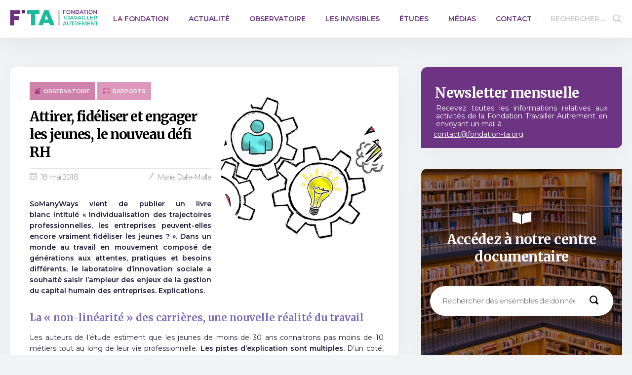

--- FILE ---
content_type: text/html; charset=UTF-8
request_url: https://www.fondation-travailler-autrement.org/2018/05/18/attirer-fideliser-et-engager-les-jeunes-le-nouveau-defi-rh/
body_size: 15902
content:
<!DOCTYPE html>
<html lang="fr-FR" itemscope itemtype="https://schema.org/Article">
	<head>
		<!-- Piano Analytics -->
<script type="text/javascript" crossorigin="anonymous" src="https://tag.aticdn.net/js-sdk/piano-analytics-6.13.0.js"></script>
<script type="text/javascript">
    //Configuration
    pa.setConfigurations({
        site: 620974,
        collectDomain: "https://logs1412.xiti.com"
    });
    //Default Consent Mode
    window.pdl = window.pdl || {};
    window.pdl.requireConsent = true;
    window.pdl.consent = {
        defaultPreset: {
            PA: 'essential'
        }
    };
    //BASIC EVENT - TO REMOVE IF A DATALAYER IS SETTED
    document.addEventListener('DOMContentLoaded', function () {
        let event = {
            'page' : document.title
        };
        pa.sendEvent('page.display', event);
    });
</script><!-- Google Tag Manager -->
<script>(function(w,d,s,l,i){w[l]=w[l]||[];w[l].push({'gtm.start':
new Date().getTime(),event:'gtm.js'});var f=d.getElementsByTagName(s)[0],
j=d.createElement(s),dl=l!='dataLayer'?'&l='+l:'';j.async=true;j.src=
'https://www.googletagmanager.com/gtm.js?id='+i+dl;f.parentNode.insertBefore(j,f);
})(window,document,'script','dataLayer','GTM-MHJ2PXX4');</script>
<!-- End Google Tag Manager --><script type="text/javascript">window.gdprAppliesGlobally=false;(function(){function n(e){if(!window.frames[e]){if(document.body&&document.body.firstChild){var t=document.body;var r=document.createElement("iframe");r.style.display="none";r.name=e;r.title=e;t.insertBefore(r,t.firstChild)}else{setTimeout(function(){n(e)},5)}}}function e(r,a,o,s,c){function e(e,t,r,n){if(typeof r!=="function"){return}if(!window[a]){window[a]=[]}var i=false;if(c){i=c(e,n,r)}if(!i){window[a].push({command:e,version:t,callback:r,parameter:n})}}e.stub=true;e.stubVersion=2;function t(n){if(!window[r]||window[r].stub!==true){return}if(!n.data){return}var i=typeof n.data==="string";var e;try{e=i?JSON.parse(n.data):n.data}catch(t){return}if(e[o]){var a=e[o];window[r](a.command,a.version,function(e,t){var r={};r[s]={returnValue:e,success:t,callId:a.callId};n.source.postMessage(i?JSON.stringify(r):r,"*")},a.parameter)}}if(typeof window[r]!=="function"){window[r]=e;if(window.addEventListener){window.addEventListener("message",t,false)}else{window.attachEvent("onmessage",t)}}}e("__uspapi","__uspapiBuffer","__uspapiCall","__uspapiReturn");n("__uspapiLocator");e("__tcfapi","__tcfapiBuffer","__tcfapiCall","__tcfapiReturn");n("__tcfapiLocator");(function(e){var t=document.createElement("link");t.rel="preconnect";t.as="script";var r=document.createElement("link");r.rel="dns-prefetch";r.as="script";var n=document.createElement("link");n.rel="preload";n.as="script";var i=document.createElement("script");i.id="spcloader";i.type="text/javascript";i["async"]=true;i.charset="utf-8";var a="https://sdk.privacy-center.org/"+e+"/loader.js?target="+document.location.hostname;if(window.didomiConfig&&window.didomiConfig.user){var o=window.didomiConfig.user;var s=o.country;var c=o.region;if(s){a=a+"&country="+s;if(c){a=a+"&region="+c}}}t.href="https://sdk.privacy-center.org/";r.href="https://sdk.privacy-center.org/";n.href=a;i.src=a;var d=document.getElementsByTagName("script")[0];d.parentNode.insertBefore(t,d);d.parentNode.insertBefore(r,d);d.parentNode.insertBefore(n,d);d.parentNode.insertBefore(i,d)})("2ce5afe6-dde5-4b6a-95d3-6362454993e7")})();</script>
<script>window.didomiOnReady = window.didomiOnReady || [];
    window.didomiOnReady.push(function (Didomi) {
        // Check the consent status for the Piano Analytics vendor
        var defaultstatus = Didomi.getUserStatus().vendors.consent.enabled.includes("c:pianohybr-R3VKC2r4");
        if (defaultstatus === true) {
            // If the consent status is true, activate the opt-in visitor mode
            pa.consent.setMode("opt-in");
        } else {
            // Else, if the visitor mode is not "opt-out", then activate the essential mode
            if (pa.consent.getMode() == null || pa.consent.getMode() !== "opt-out") {
                pa.consent.setMode("essential");
            }
        }
    });
</script>		<meta charset="utf-8">
		<meta name="viewport" content="width=device-width, initial-scale=1">
		<link rel="stylesheet" type="text/css" media="all" href="https://www.fondation-travailler-autrement.org/wp-content/themes/FTA/style.css?version=2">
		<link rel="stylesheet" type="text/css" media="all" href="https://www.fondation-travailler-autrement.org/wp-content/themes/FTA/assets/css/fontello.css">
		<script type="text/javascript" src="https://www.fondation-travailler-autrement.org/wp-content/themes/FTA/assets/js/main.js"></script>
		<meta name='robots' content='index, follow, max-image-preview:large, max-snippet:-1, max-video-preview:-1' />
	<style>img:is([sizes="auto" i], [sizes^="auto," i]) { contain-intrinsic-size: 3000px 1500px }</style>
	
	<!-- This site is optimized with the Yoast SEO plugin v26.1.1 - https://yoast.com/wordpress/plugins/seo/ -->
	<title>Attirer, fidéliser et engager les jeunes, le nouveau défi RH - Fondation Travailler autrement</title>
	<link rel="canonical" href="https://www.fondation-travailler-autrement.org/2018/05/18/attirer-fideliser-et-engager-les-jeunes-le-nouveau-defi-rh/" />
	<meta property="og:locale" content="fr_FR" />
	<meta property="og:type" content="article" />
	<meta property="og:title" content="Attirer, fidéliser et engager les jeunes, le nouveau défi RH - Fondation Travailler autrement" />
	<meta property="og:description" content="SoManyWays vient de publier un livre blanc intitulé « Individualisation des trajectoires professionnelles, les entreprises peuvent-elles encore vraiment fidéliser les jeunes ? ». Dans un monde au travail en mouvement composé de générations aux attentes, pratiques et besoins différents, le laboratoire d&rsquo;innovation sociale a souhaité saisir l&rsquo;ampleur des enjeux de la gestion du capital humain des entreprises. Explications. [&hellip;]" />
	<meta property="og:url" content="https://www.fondation-travailler-autrement.org/2018/05/18/attirer-fideliser-et-engager-les-jeunes-le-nouveau-defi-rh/" />
	<meta property="og:site_name" content="Fondation Travailler autrement" />
	<meta property="article:published_time" content="2018-05-18T08:48:55+00:00" />
	<meta property="article:modified_time" content="2021-07-26T14:44:57+00:00" />
	<meta property="og:image" content="https://www.fondation-travailler-autrement.org/wp-content/uploads/2018/05/jeunes_somanyways.jpg" />
	<meta property="og:image:width" content="907" />
	<meta property="og:image:height" content="529" />
	<meta property="og:image:type" content="image/jpeg" />
	<meta name="author" content="Marie Dalle-Molle" />
	<meta name="twitter:card" content="summary_large_image" />
	<meta name="twitter:label1" content="Écrit par" />
	<meta name="twitter:data1" content="Marie Dalle-Molle" />
	<meta name="twitter:label2" content="Durée de lecture estimée" />
	<meta name="twitter:data2" content="3 minutes" />
	<script type="application/ld+json" class="yoast-schema-graph">{"@context":"https://schema.org","@graph":[{"@type":"WebPage","@id":"https://www.fondation-travailler-autrement.org/2018/05/18/attirer-fideliser-et-engager-les-jeunes-le-nouveau-defi-rh/","url":"https://www.fondation-travailler-autrement.org/2018/05/18/attirer-fideliser-et-engager-les-jeunes-le-nouveau-defi-rh/","name":"Attirer, fidéliser et engager les jeunes, le nouveau défi RH - Fondation Travailler autrement","isPartOf":{"@id":"https://www.fondation-travailler-autrement.org/#website"},"primaryImageOfPage":{"@id":"https://www.fondation-travailler-autrement.org/2018/05/18/attirer-fideliser-et-engager-les-jeunes-le-nouveau-defi-rh/#primaryimage"},"image":{"@id":"https://www.fondation-travailler-autrement.org/2018/05/18/attirer-fideliser-et-engager-les-jeunes-le-nouveau-defi-rh/#primaryimage"},"thumbnailUrl":"https://www.fondation-travailler-autrement.org/wp-content/uploads/2018/05/jeunes_somanyways.jpg","datePublished":"2018-05-18T08:48:55+00:00","dateModified":"2021-07-26T14:44:57+00:00","author":{"@id":"https://www.fondation-travailler-autrement.org/#/schema/person/4815b34d9e7f2ae025301e3f9e17545e"},"breadcrumb":{"@id":"https://www.fondation-travailler-autrement.org/2018/05/18/attirer-fideliser-et-engager-les-jeunes-le-nouveau-defi-rh/#breadcrumb"},"inLanguage":"fr-FR","potentialAction":[{"@type":"ReadAction","target":["https://www.fondation-travailler-autrement.org/2018/05/18/attirer-fideliser-et-engager-les-jeunes-le-nouveau-defi-rh/"]}]},{"@type":"ImageObject","inLanguage":"fr-FR","@id":"https://www.fondation-travailler-autrement.org/2018/05/18/attirer-fideliser-et-engager-les-jeunes-le-nouveau-defi-rh/#primaryimage","url":"https://www.fondation-travailler-autrement.org/wp-content/uploads/2018/05/jeunes_somanyways.jpg","contentUrl":"https://www.fondation-travailler-autrement.org/wp-content/uploads/2018/05/jeunes_somanyways.jpg","width":907,"height":529},{"@type":"BreadcrumbList","@id":"https://www.fondation-travailler-autrement.org/2018/05/18/attirer-fideliser-et-engager-les-jeunes-le-nouveau-defi-rh/#breadcrumb","itemListElement":[{"@type":"ListItem","position":1,"name":"Accueil","item":"https://www.fondation-travailler-autrement.org/"},{"@type":"ListItem","position":2,"name":"Attirer, fidéliser et engager les jeunes, le nouveau défi RH"}]},{"@type":"WebSite","@id":"https://www.fondation-travailler-autrement.org/#website","url":"https://www.fondation-travailler-autrement.org/","name":"Fondation Travailler autrement","description":"","potentialAction":[{"@type":"SearchAction","target":{"@type":"EntryPoint","urlTemplate":"https://www.fondation-travailler-autrement.org/?s={search_term_string}"},"query-input":{"@type":"PropertyValueSpecification","valueRequired":true,"valueName":"search_term_string"}}],"inLanguage":"fr-FR"},{"@type":"Person","@id":"https://www.fondation-travailler-autrement.org/#/schema/person/4815b34d9e7f2ae025301e3f9e17545e","name":"Marie Dalle-Molle","image":{"@type":"ImageObject","inLanguage":"fr-FR","@id":"https://www.fondation-travailler-autrement.org/#/schema/person/image/","url":"https://secure.gravatar.com/avatar/c757278dc35e4b09f4a2ef5df3844392cae7488df797ba861e2e972b8380cec2?s=96&d=mm&r=g","contentUrl":"https://secure.gravatar.com/avatar/c757278dc35e4b09f4a2ef5df3844392cae7488df797ba861e2e972b8380cec2?s=96&d=mm&r=g","caption":"Marie Dalle-Molle"},"url":"https://www.fondation-travailler-autrement.org/author/mariedm/"}]}</script>
	<!-- / Yoast SEO plugin. -->


<link rel="alternate" type="application/rss+xml" title="Fondation Travailler autrement &raquo; Flux" href="https://www.fondation-travailler-autrement.org/feed/" />
<link rel="alternate" type="application/rss+xml" title="Fondation Travailler autrement &raquo; Flux des commentaires" href="https://www.fondation-travailler-autrement.org/comments/feed/" />
<link rel="alternate" type="application/rss+xml" title="Fondation Travailler autrement &raquo; Attirer, fidéliser et engager les jeunes, le nouveau défi RH Flux des commentaires" href="https://www.fondation-travailler-autrement.org/2018/05/18/attirer-fideliser-et-engager-les-jeunes-le-nouveau-defi-rh/feed/" />
<script type="text/javascript">
/* <![CDATA[ */
window._wpemojiSettings = {"baseUrl":"https:\/\/s.w.org\/images\/core\/emoji\/16.0.1\/72x72\/","ext":".png","svgUrl":"https:\/\/s.w.org\/images\/core\/emoji\/16.0.1\/svg\/","svgExt":".svg","source":{"concatemoji":"https:\/\/www.fondation-travailler-autrement.org\/wp-includes\/js\/wp-emoji-release.min.js?ver=6.8.3"}};
/*! This file is auto-generated */
!function(s,n){var o,i,e;function c(e){try{var t={supportTests:e,timestamp:(new Date).valueOf()};sessionStorage.setItem(o,JSON.stringify(t))}catch(e){}}function p(e,t,n){e.clearRect(0,0,e.canvas.width,e.canvas.height),e.fillText(t,0,0);var t=new Uint32Array(e.getImageData(0,0,e.canvas.width,e.canvas.height).data),a=(e.clearRect(0,0,e.canvas.width,e.canvas.height),e.fillText(n,0,0),new Uint32Array(e.getImageData(0,0,e.canvas.width,e.canvas.height).data));return t.every(function(e,t){return e===a[t]})}function u(e,t){e.clearRect(0,0,e.canvas.width,e.canvas.height),e.fillText(t,0,0);for(var n=e.getImageData(16,16,1,1),a=0;a<n.data.length;a++)if(0!==n.data[a])return!1;return!0}function f(e,t,n,a){switch(t){case"flag":return n(e,"\ud83c\udff3\ufe0f\u200d\u26a7\ufe0f","\ud83c\udff3\ufe0f\u200b\u26a7\ufe0f")?!1:!n(e,"\ud83c\udde8\ud83c\uddf6","\ud83c\udde8\u200b\ud83c\uddf6")&&!n(e,"\ud83c\udff4\udb40\udc67\udb40\udc62\udb40\udc65\udb40\udc6e\udb40\udc67\udb40\udc7f","\ud83c\udff4\u200b\udb40\udc67\u200b\udb40\udc62\u200b\udb40\udc65\u200b\udb40\udc6e\u200b\udb40\udc67\u200b\udb40\udc7f");case"emoji":return!a(e,"\ud83e\udedf")}return!1}function g(e,t,n,a){var r="undefined"!=typeof WorkerGlobalScope&&self instanceof WorkerGlobalScope?new OffscreenCanvas(300,150):s.createElement("canvas"),o=r.getContext("2d",{willReadFrequently:!0}),i=(o.textBaseline="top",o.font="600 32px Arial",{});return e.forEach(function(e){i[e]=t(o,e,n,a)}),i}function t(e){var t=s.createElement("script");t.src=e,t.defer=!0,s.head.appendChild(t)}"undefined"!=typeof Promise&&(o="wpEmojiSettingsSupports",i=["flag","emoji"],n.supports={everything:!0,everythingExceptFlag:!0},e=new Promise(function(e){s.addEventListener("DOMContentLoaded",e,{once:!0})}),new Promise(function(t){var n=function(){try{var e=JSON.parse(sessionStorage.getItem(o));if("object"==typeof e&&"number"==typeof e.timestamp&&(new Date).valueOf()<e.timestamp+604800&&"object"==typeof e.supportTests)return e.supportTests}catch(e){}return null}();if(!n){if("undefined"!=typeof Worker&&"undefined"!=typeof OffscreenCanvas&&"undefined"!=typeof URL&&URL.createObjectURL&&"undefined"!=typeof Blob)try{var e="postMessage("+g.toString()+"("+[JSON.stringify(i),f.toString(),p.toString(),u.toString()].join(",")+"));",a=new Blob([e],{type:"text/javascript"}),r=new Worker(URL.createObjectURL(a),{name:"wpTestEmojiSupports"});return void(r.onmessage=function(e){c(n=e.data),r.terminate(),t(n)})}catch(e){}c(n=g(i,f,p,u))}t(n)}).then(function(e){for(var t in e)n.supports[t]=e[t],n.supports.everything=n.supports.everything&&n.supports[t],"flag"!==t&&(n.supports.everythingExceptFlag=n.supports.everythingExceptFlag&&n.supports[t]);n.supports.everythingExceptFlag=n.supports.everythingExceptFlag&&!n.supports.flag,n.DOMReady=!1,n.readyCallback=function(){n.DOMReady=!0}}).then(function(){return e}).then(function(){var e;n.supports.everything||(n.readyCallback(),(e=n.source||{}).concatemoji?t(e.concatemoji):e.wpemoji&&e.twemoji&&(t(e.twemoji),t(e.wpemoji)))}))}((window,document),window._wpemojiSettings);
/* ]]> */
</script>
<style id='wp-emoji-styles-inline-css' type='text/css'>

	img.wp-smiley, img.emoji {
		display: inline !important;
		border: none !important;
		box-shadow: none !important;
		height: 1em !important;
		width: 1em !important;
		margin: 0 0.07em !important;
		vertical-align: -0.1em !important;
		background: none !important;
		padding: 0 !important;
	}
</style>
<link rel='stylesheet' id='wp-block-library-css' href='https://www.fondation-travailler-autrement.org/wp-includes/css/dist/block-library/style.min.css?ver=6.8.3' type='text/css' media='all' />
<style id='classic-theme-styles-inline-css' type='text/css'>
/*! This file is auto-generated */
.wp-block-button__link{color:#fff;background-color:#32373c;border-radius:9999px;box-shadow:none;text-decoration:none;padding:calc(.667em + 2px) calc(1.333em + 2px);font-size:1.125em}.wp-block-file__button{background:#32373c;color:#fff;text-decoration:none}
</style>
<style id='global-styles-inline-css' type='text/css'>
:root{--wp--preset--aspect-ratio--square: 1;--wp--preset--aspect-ratio--4-3: 4/3;--wp--preset--aspect-ratio--3-4: 3/4;--wp--preset--aspect-ratio--3-2: 3/2;--wp--preset--aspect-ratio--2-3: 2/3;--wp--preset--aspect-ratio--16-9: 16/9;--wp--preset--aspect-ratio--9-16: 9/16;--wp--preset--color--black: #000000;--wp--preset--color--cyan-bluish-gray: #abb8c3;--wp--preset--color--white: #ffffff;--wp--preset--color--pale-pink: #f78da7;--wp--preset--color--vivid-red: #cf2e2e;--wp--preset--color--luminous-vivid-orange: #ff6900;--wp--preset--color--luminous-vivid-amber: #fcb900;--wp--preset--color--light-green-cyan: #7bdcb5;--wp--preset--color--vivid-green-cyan: #00d084;--wp--preset--color--pale-cyan-blue: #8ed1fc;--wp--preset--color--vivid-cyan-blue: #0693e3;--wp--preset--color--vivid-purple: #9b51e0;--wp--preset--gradient--vivid-cyan-blue-to-vivid-purple: linear-gradient(135deg,rgba(6,147,227,1) 0%,rgb(155,81,224) 100%);--wp--preset--gradient--light-green-cyan-to-vivid-green-cyan: linear-gradient(135deg,rgb(122,220,180) 0%,rgb(0,208,130) 100%);--wp--preset--gradient--luminous-vivid-amber-to-luminous-vivid-orange: linear-gradient(135deg,rgba(252,185,0,1) 0%,rgba(255,105,0,1) 100%);--wp--preset--gradient--luminous-vivid-orange-to-vivid-red: linear-gradient(135deg,rgba(255,105,0,1) 0%,rgb(207,46,46) 100%);--wp--preset--gradient--very-light-gray-to-cyan-bluish-gray: linear-gradient(135deg,rgb(238,238,238) 0%,rgb(169,184,195) 100%);--wp--preset--gradient--cool-to-warm-spectrum: linear-gradient(135deg,rgb(74,234,220) 0%,rgb(151,120,209) 20%,rgb(207,42,186) 40%,rgb(238,44,130) 60%,rgb(251,105,98) 80%,rgb(254,248,76) 100%);--wp--preset--gradient--blush-light-purple: linear-gradient(135deg,rgb(255,206,236) 0%,rgb(152,150,240) 100%);--wp--preset--gradient--blush-bordeaux: linear-gradient(135deg,rgb(254,205,165) 0%,rgb(254,45,45) 50%,rgb(107,0,62) 100%);--wp--preset--gradient--luminous-dusk: linear-gradient(135deg,rgb(255,203,112) 0%,rgb(199,81,192) 50%,rgb(65,88,208) 100%);--wp--preset--gradient--pale-ocean: linear-gradient(135deg,rgb(255,245,203) 0%,rgb(182,227,212) 50%,rgb(51,167,181) 100%);--wp--preset--gradient--electric-grass: linear-gradient(135deg,rgb(202,248,128) 0%,rgb(113,206,126) 100%);--wp--preset--gradient--midnight: linear-gradient(135deg,rgb(2,3,129) 0%,rgb(40,116,252) 100%);--wp--preset--font-size--small: 13px;--wp--preset--font-size--medium: 20px;--wp--preset--font-size--large: 36px;--wp--preset--font-size--x-large: 42px;--wp--preset--spacing--20: 0.44rem;--wp--preset--spacing--30: 0.67rem;--wp--preset--spacing--40: 1rem;--wp--preset--spacing--50: 1.5rem;--wp--preset--spacing--60: 2.25rem;--wp--preset--spacing--70: 3.38rem;--wp--preset--spacing--80: 5.06rem;--wp--preset--shadow--natural: 6px 6px 9px rgba(0, 0, 0, 0.2);--wp--preset--shadow--deep: 12px 12px 50px rgba(0, 0, 0, 0.4);--wp--preset--shadow--sharp: 6px 6px 0px rgba(0, 0, 0, 0.2);--wp--preset--shadow--outlined: 6px 6px 0px -3px rgba(255, 255, 255, 1), 6px 6px rgba(0, 0, 0, 1);--wp--preset--shadow--crisp: 6px 6px 0px rgba(0, 0, 0, 1);}:where(.is-layout-flex){gap: 0.5em;}:where(.is-layout-grid){gap: 0.5em;}body .is-layout-flex{display: flex;}.is-layout-flex{flex-wrap: wrap;align-items: center;}.is-layout-flex > :is(*, div){margin: 0;}body .is-layout-grid{display: grid;}.is-layout-grid > :is(*, div){margin: 0;}:where(.wp-block-columns.is-layout-flex){gap: 2em;}:where(.wp-block-columns.is-layout-grid){gap: 2em;}:where(.wp-block-post-template.is-layout-flex){gap: 1.25em;}:where(.wp-block-post-template.is-layout-grid){gap: 1.25em;}.has-black-color{color: var(--wp--preset--color--black) !important;}.has-cyan-bluish-gray-color{color: var(--wp--preset--color--cyan-bluish-gray) !important;}.has-white-color{color: var(--wp--preset--color--white) !important;}.has-pale-pink-color{color: var(--wp--preset--color--pale-pink) !important;}.has-vivid-red-color{color: var(--wp--preset--color--vivid-red) !important;}.has-luminous-vivid-orange-color{color: var(--wp--preset--color--luminous-vivid-orange) !important;}.has-luminous-vivid-amber-color{color: var(--wp--preset--color--luminous-vivid-amber) !important;}.has-light-green-cyan-color{color: var(--wp--preset--color--light-green-cyan) !important;}.has-vivid-green-cyan-color{color: var(--wp--preset--color--vivid-green-cyan) !important;}.has-pale-cyan-blue-color{color: var(--wp--preset--color--pale-cyan-blue) !important;}.has-vivid-cyan-blue-color{color: var(--wp--preset--color--vivid-cyan-blue) !important;}.has-vivid-purple-color{color: var(--wp--preset--color--vivid-purple) !important;}.has-black-background-color{background-color: var(--wp--preset--color--black) !important;}.has-cyan-bluish-gray-background-color{background-color: var(--wp--preset--color--cyan-bluish-gray) !important;}.has-white-background-color{background-color: var(--wp--preset--color--white) !important;}.has-pale-pink-background-color{background-color: var(--wp--preset--color--pale-pink) !important;}.has-vivid-red-background-color{background-color: var(--wp--preset--color--vivid-red) !important;}.has-luminous-vivid-orange-background-color{background-color: var(--wp--preset--color--luminous-vivid-orange) !important;}.has-luminous-vivid-amber-background-color{background-color: var(--wp--preset--color--luminous-vivid-amber) !important;}.has-light-green-cyan-background-color{background-color: var(--wp--preset--color--light-green-cyan) !important;}.has-vivid-green-cyan-background-color{background-color: var(--wp--preset--color--vivid-green-cyan) !important;}.has-pale-cyan-blue-background-color{background-color: var(--wp--preset--color--pale-cyan-blue) !important;}.has-vivid-cyan-blue-background-color{background-color: var(--wp--preset--color--vivid-cyan-blue) !important;}.has-vivid-purple-background-color{background-color: var(--wp--preset--color--vivid-purple) !important;}.has-black-border-color{border-color: var(--wp--preset--color--black) !important;}.has-cyan-bluish-gray-border-color{border-color: var(--wp--preset--color--cyan-bluish-gray) !important;}.has-white-border-color{border-color: var(--wp--preset--color--white) !important;}.has-pale-pink-border-color{border-color: var(--wp--preset--color--pale-pink) !important;}.has-vivid-red-border-color{border-color: var(--wp--preset--color--vivid-red) !important;}.has-luminous-vivid-orange-border-color{border-color: var(--wp--preset--color--luminous-vivid-orange) !important;}.has-luminous-vivid-amber-border-color{border-color: var(--wp--preset--color--luminous-vivid-amber) !important;}.has-light-green-cyan-border-color{border-color: var(--wp--preset--color--light-green-cyan) !important;}.has-vivid-green-cyan-border-color{border-color: var(--wp--preset--color--vivid-green-cyan) !important;}.has-pale-cyan-blue-border-color{border-color: var(--wp--preset--color--pale-cyan-blue) !important;}.has-vivid-cyan-blue-border-color{border-color: var(--wp--preset--color--vivid-cyan-blue) !important;}.has-vivid-purple-border-color{border-color: var(--wp--preset--color--vivid-purple) !important;}.has-vivid-cyan-blue-to-vivid-purple-gradient-background{background: var(--wp--preset--gradient--vivid-cyan-blue-to-vivid-purple) !important;}.has-light-green-cyan-to-vivid-green-cyan-gradient-background{background: var(--wp--preset--gradient--light-green-cyan-to-vivid-green-cyan) !important;}.has-luminous-vivid-amber-to-luminous-vivid-orange-gradient-background{background: var(--wp--preset--gradient--luminous-vivid-amber-to-luminous-vivid-orange) !important;}.has-luminous-vivid-orange-to-vivid-red-gradient-background{background: var(--wp--preset--gradient--luminous-vivid-orange-to-vivid-red) !important;}.has-very-light-gray-to-cyan-bluish-gray-gradient-background{background: var(--wp--preset--gradient--very-light-gray-to-cyan-bluish-gray) !important;}.has-cool-to-warm-spectrum-gradient-background{background: var(--wp--preset--gradient--cool-to-warm-spectrum) !important;}.has-blush-light-purple-gradient-background{background: var(--wp--preset--gradient--blush-light-purple) !important;}.has-blush-bordeaux-gradient-background{background: var(--wp--preset--gradient--blush-bordeaux) !important;}.has-luminous-dusk-gradient-background{background: var(--wp--preset--gradient--luminous-dusk) !important;}.has-pale-ocean-gradient-background{background: var(--wp--preset--gradient--pale-ocean) !important;}.has-electric-grass-gradient-background{background: var(--wp--preset--gradient--electric-grass) !important;}.has-midnight-gradient-background{background: var(--wp--preset--gradient--midnight) !important;}.has-small-font-size{font-size: var(--wp--preset--font-size--small) !important;}.has-medium-font-size{font-size: var(--wp--preset--font-size--medium) !important;}.has-large-font-size{font-size: var(--wp--preset--font-size--large) !important;}.has-x-large-font-size{font-size: var(--wp--preset--font-size--x-large) !important;}
:where(.wp-block-post-template.is-layout-flex){gap: 1.25em;}:where(.wp-block-post-template.is-layout-grid){gap: 1.25em;}
:where(.wp-block-columns.is-layout-flex){gap: 2em;}:where(.wp-block-columns.is-layout-grid){gap: 2em;}
:root :where(.wp-block-pullquote){font-size: 1.5em;line-height: 1.6;}
</style>
<link rel='stylesheet' id='contact-form-7-css' href='https://www.fondation-travailler-autrement.org/wp-content/plugins/contact-form-7/includes/css/styles.css?ver=6.1.2' type='text/css' media='all' />
<link rel="EditURI" type="application/rsd+xml" title="RSD" href="https://www.fondation-travailler-autrement.org/xmlrpc.php?rsd" />
<link rel='shortlink' href='https://www.fondation-travailler-autrement.org/?p=6238' />
<link rel="alternate" title="oEmbed (JSON)" type="application/json+oembed" href="https://www.fondation-travailler-autrement.org/wp-json/oembed/1.0/embed?url=https%3A%2F%2Fwww.fondation-travailler-autrement.org%2F2018%2F05%2F18%2Fattirer-fideliser-et-engager-les-jeunes-le-nouveau-defi-rh%2F" />
<link rel="alternate" title="oEmbed (XML)" type="text/xml+oembed" href="https://www.fondation-travailler-autrement.org/wp-json/oembed/1.0/embed?url=https%3A%2F%2Fwww.fondation-travailler-autrement.org%2F2018%2F05%2F18%2Fattirer-fideliser-et-engager-les-jeunes-le-nouveau-defi-rh%2F&#038;format=xml" />
<link rel="icon" href="https://www.fondation-travailler-autrement.org/wp-content/uploads/2021/09/cropped-logo_fta-4-32x32.png" sizes="32x32" />
<link rel="icon" href="https://www.fondation-travailler-autrement.org/wp-content/uploads/2021/09/cropped-logo_fta-4-192x192.png" sizes="192x192" />
<link rel="apple-touch-icon" href="https://www.fondation-travailler-autrement.org/wp-content/uploads/2021/09/cropped-logo_fta-4-180x180.png" />
<meta name="msapplication-TileImage" content="https://www.fondation-travailler-autrement.org/wp-content/uploads/2021/09/cropped-logo_fta-4-270x270.png" />
	</head>

	<body class="wp-singular post-template-default single single-post postid-6238 single-format-standard wp-theme-FTA">
	<!-- Google Tag Manager (noscript) -->
<noscript><iframe src="https://www.googletagmanager.com/ns.html?id=GTM-MHJ2PXX4"
height="0" width="0" style="display:none;visibility:hidden"></iframe></noscript>
<!-- End Google Tag Manager (noscript) -->		<header id="header" role="banner">
			<div class="container">
				<div id="branding">
					<div id="site-title" itemprop="publisher" itemscope itemtype="https://schema.org/Organization">
					<a href="https://www.fondation-travailler-autrement.org/" title="Fondation Travailler autrement" rel="home" itemprop="url"><span id="logo-container" itemprop="logo" itemscope itemtype="https://schema.org/ImageObject"><img src="https://www.fondation-travailler-autrement.org/wp-content/themes/FTA/assets/images/Logo.svg" alt="Fondation Travailler autrement" id="logo" itemprop="url" /></span></a>					</div>
				</div>
				
				<nav class="main-menu"><ul id="menu-menu-principal" class="menu"><li id="menu-item-8331" class="menu-item menu-item-type-post_type menu-item-object-page menu-item-has-children menu-item-8331"><a href="https://www.fondation-travailler-autrement.org/la-fondation/" itemprop="url">La Fondation</a>
<ul class="sub-menu">
	<li id="menu-item-8332" class="menu-item menu-item-type-post_type menu-item-object-page menu-item-8332"><a href="https://www.fondation-travailler-autrement.org/presentation/" itemprop="url">Présentation</a></li>
	<li id="menu-item-8333" class="menu-item menu-item-type-post_type menu-item-object-page menu-item-8333"><a href="https://www.fondation-travailler-autrement.org/lequipe-membres-fondateurs/" itemprop="url">Membres fondateurs</a></li>
	<li id="menu-item-8337" class="menu-item menu-item-type-post_type menu-item-object-page menu-item-8337"><a href="https://www.fondation-travailler-autrement.org/conseil-administration/" itemprop="url">Le Conseil d’Administration</a></li>
	<li id="menu-item-8338" class="menu-item menu-item-type-post_type menu-item-object-page menu-item-8338"><a href="https://www.fondation-travailler-autrement.org/comite-scientifique/" itemprop="url">Le Comité Scientifique</a></li>
	<li id="menu-item-8341" class="menu-item menu-item-type-post_type menu-item-object-page menu-item-8341"><a href="https://www.fondation-travailler-autrement.org/la-fondation/propositions-2/" itemprop="url">Propositions</a></li>
	<li id="menu-item-8342" class="menu-item menu-item-type-post_type menu-item-object-page menu-item-8342"><a href="https://www.fondation-travailler-autrement.org/agenda/" itemprop="url">Agenda</a></li>
</ul>
</li>
<li id="menu-item-8345" class="menu-item menu-item-type-taxonomy menu-item-object-category menu-item-has-children menu-item-8345"><a href="https://www.fondation-travailler-autrement.org/category/actualite/" itemprop="url">Actualité</a>
<ul class="sub-menu">
	<li id="menu-item-8346" class="menu-item menu-item-type-taxonomy menu-item-object-category menu-item-8346"><a href="https://www.fondation-travailler-autrement.org/category/actualite/infos/" itemprop="url">Infos</a></li>
	<li id="menu-item-8347" class="menu-item menu-item-type-taxonomy menu-item-object-category menu-item-8347"><a href="https://www.fondation-travailler-autrement.org/category/actualite/livres/" itemprop="url">Livres</a></li>
</ul>
</li>
<li id="menu-item-8348" class="menu-item menu-item-type-taxonomy menu-item-object-category current-post-ancestor current-menu-parent current-post-parent menu-item-has-children menu-item-8348"><a href="https://www.fondation-travailler-autrement.org/category/observatoire/" itemprop="url">Observatoire</a>
<ul class="sub-menu">
	<li id="menu-item-8349" class="menu-item menu-item-type-taxonomy menu-item-object-category current-post-ancestor current-menu-parent current-post-parent menu-item-8349"><a href="https://www.fondation-travailler-autrement.org/category/observatoire/rapports-notes-sondages/" itemprop="url">Rapports, notes, sondages</a></li>
	<li id="menu-item-8350" class="menu-item menu-item-type-taxonomy menu-item-object-category menu-item-8350"><a href="https://www.fondation-travailler-autrement.org/category/observatoire/documents-de-reference/" itemprop="url">Documents de référence</a></li>
</ul>
</li>
<li id="menu-item-10373" class="menu-item menu-item-type-post_type menu-item-object-page menu-item-has-children menu-item-10373"><a href="https://www.fondation-travailler-autrement.org/les-invisibles/" itemprop="url">Les invisibles</a>
<ul class="sub-menu">
	<li id="menu-item-10376" class="menu-item menu-item-type-post_type menu-item-object-page menu-item-10376"><a href="https://www.fondation-travailler-autrement.org/les-invisibles/presentation-du-projet/" itemprop="url">Présentation du projet</a></li>
	<li id="menu-item-10378" class="menu-item menu-item-type-custom menu-item-object-custom menu-item-10378"><a href="https://www.fondation-travailler-autrement.org/2022/03/13/invisibles-plongee-france-back-office-etude/" itemprop="url">L&rsquo;étude</a></li>
	<li id="menu-item-10377" class="menu-item menu-item-type-post_type menu-item-object-page menu-item-10377"><a href="https://www.fondation-travailler-autrement.org/les-invisibles/les-comptoirs-des-invisibles/" itemprop="url">Les Comptoirs des Invisibles</a></li>
	<li id="menu-item-10375" class="menu-item menu-item-type-post_type menu-item-object-page menu-item-10375"><a href="https://www.fondation-travailler-autrement.org/les-invisibles/les-ronds-points-des-invisibles/" itemprop="url">Les Ronds-Points des Invisibles</a></li>
	<li id="menu-item-10374" class="menu-item menu-item-type-post_type menu-item-object-page menu-item-10374"><a href="https://www.fondation-travailler-autrement.org/les-invisibles/nos-partenaires/" itemprop="url">Nos partenaires</a></li>
</ul>
</li>
<li id="menu-item-8367" class="menu-item menu-item-type-taxonomy menu-item-object-category menu-item-8367"><a href="https://www.fondation-travailler-autrement.org/category/etudes/" itemprop="url">Études</a></li>
<li id="menu-item-8373" class="menu-item menu-item-type-post_type menu-item-object-page menu-item-has-children menu-item-8373"><a href="https://www.fondation-travailler-autrement.org/medias/" itemprop="url">Médias</a>
<ul class="sub-menu">
	<li id="menu-item-8375" class="menu-item menu-item-type-post_type menu-item-object-page menu-item-8375"><a href="https://www.fondation-travailler-autrement.org/medias/espace-presse/" itemprop="url">La Fondation dans les médias</a></li>
	<li id="menu-item-8374" class="menu-item menu-item-type-post_type menu-item-object-page menu-item-8374"><a href="https://www.fondation-travailler-autrement.org/medias/communiques/" itemprop="url">Communiqués</a></li>
	<li id="menu-item-8377" class="menu-item menu-item-type-post_type menu-item-object-page menu-item-has-children menu-item-8377"><a href="https://www.fondation-travailler-autrement.org/photos/" itemprop="url">Photos</a>
	<ul class="sub-menu">
		<li id="menu-item-8379" class="menu-item menu-item-type-post_type menu-item-object-page menu-item-8379"><a href="https://www.fondation-travailler-autrement.org/remise-rapport-cpa-premier-ministre/" itemprop="url">Remise du rapport CPA</a></li>
		<li id="menu-item-8383" class="menu-item menu-item-type-post_type menu-item-object-page menu-item-8383"><a href="https://www.fondation-travailler-autrement.org/colloque-2014-fondation-itg-temps-forts/" itemprop="url">Colloque 2014</a></li>
		<li id="menu-item-8386" class="menu-item menu-item-type-post_type menu-item-object-page menu-item-8386"><a href="https://www.fondation-travailler-autrement.org/revivez-le-colloque-de-lancement-de-la-fondation-itg-en-images/" itemprop="url">Colloque 2013</a></li>
	</ul>
</li>
	<li id="menu-item-8389" class="menu-item menu-item-type-post_type menu-item-object-page menu-item-8389"><a href="https://www.fondation-travailler-autrement.org/medias/videos/" itemprop="url">Vidéos</a></li>
	<li id="menu-item-9873" class="menu-item menu-item-type-post_type menu-item-object-page menu-item-9873"><a href="https://www.fondation-travailler-autrement.org/medias/newsletters/" itemprop="url">Newsletters</a></li>
</ul>
</li>
<li id="menu-item-8392" class="menu-item menu-item-type-post_type menu-item-object-page menu-item-has-children menu-item-8392"><a href="https://www.fondation-travailler-autrement.org/contact/" itemprop="url">Contact</a>
<ul class="sub-menu">
	<li id="menu-item-8393" class="menu-item menu-item-type-post_type menu-item-object-page menu-item-8393"><a href="https://www.fondation-travailler-autrement.org/contact/" itemprop="url">Contact</a></li>
	<li id="menu-item-8394" class="menu-item menu-item-type-post_type menu-item-object-page menu-item-8394"><a href="https://www.fondation-travailler-autrement.org/laredaction/" itemprop="url">La rédaction</a></li>
</ul>
</li>
</ul></nav>				
				<button type="button" id="menu-toggle"><svg version="1.1" xmlns="http://www.w3.org/2000/svg" xmlns:xlink="http://www.w3.org/1999/xlink" x="0px" y="0px"
	 viewBox="0 0 79 64" xml:space="preserve">
<path d="M77,4H2C0.9,4,0,3.1,0,2l0,0c0-1.1,0.9-2,2-2h75c1.1,0,2,0.9,2,2l0,0C79,3.1,78.1,4,77,4z"/>
<path d="M77,34H2c-1.1,0-2-0.9-2-2l0,0c0-1.1,0.9-2,2-2h75c1.1,0,2,0.9,2,2l0,0C79,33.1,78.1,34,77,34z"/>
<path d="M77,64H2c-1.1,0-2-0.9-2-2l0,0c0-1.1,0.9-2,2-2h75c1.1,0,2,0.9,2,2l0,0C79,63.1,78.1,64,77,64z"/>
</svg></button>

				<div id="search">
					<form id="search-form" role="search" method="get" class="search-form" action="https://www.fondation-travailler-autrement.org">
						<input type="text" class="search-field" placeholder="Rechercher…" value="" name="s">
						<i class="icon-search search-btn" onclick="$('#search-form').submit()"></i>
					</form>
				</div>
			</div>
		</header>
<main role="main">
	<div class="container">
		<div class="content-col">
			<article id="post-6238" class="entry-card entry-card--full post-6238 post type-post status-publish format-standard has-post-thumbnail hentry category-observatoire category-rapports-notes-sondages tag-663 tag-fidelisation tag-jeunes tag-parcours-professionnels tag-rh tag-talents">
			<div class="header">
		<div class="image">
		<img width="907" height="529" src="https://www.fondation-travailler-autrement.org/wp-content/uploads/2018/05/jeunes_somanyways.jpg" class="attachment-post-thumbnail size-post-thumbnail wp-post-image" alt="" decoding="async" srcset="https://www.fondation-travailler-autrement.org/wp-content/uploads/2018/05/jeunes_somanyways.jpg 907w, https://www.fondation-travailler-autrement.org/wp-content/uploads/2018/05/jeunes_somanyways-300x175.jpg 300w, https://www.fondation-travailler-autrement.org/wp-content/uploads/2018/05/jeunes_somanyways-768x448.jpg 768w" sizes="(max-width: 907px) 100vw, 907px" />	</div>
	<div class="content">
		<header>
							<div class="cat-tab tab-obse"><svg version="1.1" xmlns="http://www.w3.org/2000/svg" xmlns:xlink="http://www.w3.org/1999/xlink" x="0px" y="0px"
	 viewBox="0 0 22 24" style="enable-background:new 0 0 22 24;" xml:space="preserve">
<g>
	<path d="M17.5,17h-16C0.7,17,0,17.8,0,18.5v5C0,23.8,0.2,24,0.5,24h18c0.3,0,0.5-0.2,0.5-0.5v-5C19,17.8,18.3,17,17.5,17z"/>
	<path d="M21.9,3.2l-3-3c-0.2-0.2-0.5-0.2-0.7,0l-3,3c-0.2,0.2-0.2,0.5,0,0.7l3,3c0,0.2,0.2,0.2,0.3,0.2s0.3,0,0.4-0.1l3-3
		C22,3.8,22,3.4,21.9,3.2z"/>
	<g>
		<path d="M17.5,13.1c-0.3,0-0.5-0.2-0.5-0.5c0-0.8-0.1-1.6-0.4-2.4c-0.1-0.3,0.1-0.5,0.3-0.6c0.3-0.1,0.5,0.1,0.6,0.3
			c0.3,0.9,0.5,1.8,0.5,2.7C18,12.9,17.8,13.1,17.5,13.1z"/>
	</g>
	<path d="M18.4,5.7l-2-2c-0.2-0.2-0.5-0.2-0.7,0l-2.5,2.5l0,0c-0.2,0.2-0.2,0.5,0,0.7c0,0.1,0.1,0.2,0.2,0.2
		c0.3,0.2,1.1,1.1,1.8,1.9c0,0,0.1,0.1,0.3,0.1l0,0c0.1,0,0.3-0.1,0.4-0.1l2.5-2.5C18.5,6.2,18.5,5.9,18.4,5.7z"/>
	<path d="M17.5,12.1H15c-0.2-2.6-2.3-4.7-5-5V5.2l2,0.3h0.1c0.2,0,0.4-0.2,0.5-0.4c0.1-0.3-0.1-0.5-0.3-0.6c-1-0.2-1.9-0.4-2.8-0.4
		C4.8,4.1,1,7.9,1,12.6v3C1,15.9,1.2,16,1.5,16h16c0.3,0,0.5-0.2,0.5-0.5v-3C18,12.2,17.8,12.1,17.5,12.1z"/>
</g>
</svg>
 Observatoire</div>
			
							<div class="cat-tab tab-rapp"><svg version="1.1" xmlns="http://www.w3.org/2000/svg" xmlns:xlink="http://www.w3.org/1999/xlink" x="0px" y="0px"
	 viewBox="0 0 78.3 66.7" style="enable-background:new 0 0 78.3 66.7;" xml:space="preserve">
<rect x="45" y="7.8" width="33.3" height="10"/>
<polygon points="31.2,6.5 23.6,0 13.1,12.2 6.6,6.6 0,14.1 14.1,26.4 "/>
<rect x="44.1" y="47.8" width="33.3" height="10"/>
<polygon points="7.9,66.7 14.7,59.9 21.5,66.7 28.5,59.6 21.8,52.8 28.5,46 21.5,39 14.7,45.7 7.9,39 0.8,46 7.6,52.8 0.8,59.6 "/>
</svg> Rapports</div>
			
			
		</header>
					<h1 class="entry-title">Attirer, fidéliser et engager les jeunes, le nouveau défi RH</h1>
		
		
					<div class="entry-meta">
				<div><svg version="1.1" xmlns="http://www.w3.org/2000/svg" xmlns:xlink="http://www.w3.org/1999/xlink" x="0px" y="0px"
	 viewBox="0 0 41.73 38.965" style="enable-background:new 0 0 41.73 38.965;" xml:space="preserve">

<g>
	
	
	<path class="st0" d="M38.415,4.15h-3.46V1.66c-0.071-0.914-0.87-1.597-1.784-1.526c-0.815,0.063-1.463,0.711-1.526,1.526v2.49
		h-21.56V1.66c0-0.914-0.741-1.655-1.655-1.655S6.775,0.746,6.775,1.66v2.49h-3.46c-1.828,0-3.31,1.482-3.31,3.31
		c0,0.003,0,0.007,0,0.01v28.18c0,1.828,1.482,3.31,3.31,3.31h35.1c1.828,0,3.31-1.482,3.31-3.31V7.47
		c0.006-1.828-1.472-3.314-3.3-3.32C38.422,4.15,38.418,4.15,38.415,4.15 M37.305,33.58c0,0.911-0.739,1.65-1.65,1.65
		c-0.003,0-0.007,0-0.01,0H6.085c-0.911,0.006-1.654-0.729-1.66-1.64c0-0.003,0-0.007,0-0.01V14.23c0-0.917,0.743-1.66,1.66-1.66
		h29.56c0.917,0,1.66,0.743,1.66,1.66V33.58z M14.335,18.05v1.86c0,0.917-0.743,1.66-1.66,1.66h-1.86c-0.917,0-1.66-0.743-1.66-1.66
		v-1.86c0-0.917,0.743-1.66,1.66-1.66h1.86C13.592,16.39,14.335,17.133,14.335,18.05 M14.335,28v1.86c0,0.917-0.743,1.66-1.66,1.66
		h-1.86c-0.917,0-1.66-0.743-1.66-1.66v-1.91c0-0.917,0.743-1.66,1.66-1.66h1.86c0.917,0,1.66,0.743,1.66,1.66V28z M23.465,18.05
		v1.86c0,0.917-0.743,1.66-1.66,1.66c-0.003,0-0.007,0-0.01,0h-1.87c-0.911,0-1.65-0.739-1.65-1.65c0-0.003,0-0.007,0-0.01v-1.86
		c-0.006-0.911,0.729-1.654,1.64-1.66c0.003,0,0.007,0,0.01,0h1.87c0.917-0.006,1.664,0.733,1.67,1.65
		C23.465,18.043,23.465,18.047,23.465,18.05 M23.465,28v1.86c0,0.917-0.743,1.66-1.66,1.66c-0.003,0-0.007,0-0.01,0h-1.87
		c-0.911,0-1.65-0.739-1.65-1.65c0-0.003,0-0.007,0-0.01v-1.91c-0.006-0.911,0.729-1.654,1.64-1.66c0.003,0,0.007,0,0.01,0h1.87
		c0.917-0.006,1.664,0.733,1.67,1.65c0,0.003,0,0.007,0,0.01V28z M32.575,18.05v1.86c0.006,0.911-0.729,1.654-1.64,1.66
		c-0.003,0-0.007,0-0.01,0h-1.87c-0.917,0-1.66-0.743-1.66-1.66v-1.86c0-0.917,0.743-1.66,1.66-1.66h1.87
		c0.911,0,1.65,0.739,1.65,1.65C32.575,18.043,32.575,18.047,32.575,18.05 M32.575,28v1.86c0.006,0.911-0.729,1.654-1.64,1.66
		c-0.003,0-0.007,0-0.01,0h-1.87c-0.917,0-1.66-0.743-1.66-1.66v-1.91c0-0.917,0.743-1.66,1.66-1.66h1.87
		c0.911,0,1.65,0.739,1.65,1.65c0,0.003,0,0.007,0,0.01V28z"/>
	<path class="st1" d="M38.415,4.15h-3.46V1.66c-0.071-0.914-0.87-1.597-1.784-1.526c-0.815,0.063-1.463,0.711-1.526,1.526v2.49
		h-21.56V1.66c0-0.914-0.741-1.655-1.655-1.655S6.775,0.746,6.775,1.66v2.49h-3.46c-1.828,0-3.31,1.482-3.31,3.31
		c0,0.003,0,0.007,0,0.01v28.18c0,1.828,1.482,3.31,3.31,3.31h35.1c1.828,0,3.31-1.482,3.31-3.31V7.47
		c0.006-1.828-1.472-3.314-3.3-3.32C38.422,4.15,38.418,4.15,38.415,4.15z M37.305,33.58c0,0.911-0.739,1.65-1.65,1.65
		c-0.003,0-0.007,0-0.01,0H6.085c-0.911,0.006-1.654-0.729-1.66-1.64c0-0.003,0-0.007,0-0.01V14.23c0-0.917,0.743-1.66,1.66-1.66
		h29.56c0.917,0,1.66,0.743,1.66,1.66V33.58z M14.335,18.05v1.86c0,0.917-0.743,1.66-1.66,1.66h-1.86c-0.917,0-1.66-0.743-1.66-1.66
		v-1.86c0-0.917,0.743-1.66,1.66-1.66h1.86C13.592,16.39,14.335,17.133,14.335,18.05z M14.335,28v1.86c0,0.917-0.743,1.66-1.66,1.66
		h-1.86c-0.917,0-1.66-0.743-1.66-1.66v-1.91c0-0.917,0.743-1.66,1.66-1.66h1.86c0.917,0,1.66,0.743,1.66,1.66V28z M23.465,18.05
		v1.86c0,0.917-0.743,1.66-1.66,1.66c-0.003,0-0.007,0-0.01,0h-1.87c-0.911,0-1.65-0.739-1.65-1.65c0-0.003,0-0.007,0-0.01v-1.86
		c-0.006-0.911,0.729-1.654,1.64-1.66c0.003,0,0.007,0,0.01,0h1.87c0.917-0.006,1.664,0.733,1.67,1.65
		C23.465,18.043,23.465,18.047,23.465,18.05z M23.465,28v1.86c0,0.917-0.743,1.66-1.66,1.66c-0.003,0-0.007,0-0.01,0h-1.87
		c-0.911,0-1.65-0.739-1.65-1.65c0-0.003,0-0.007,0-0.01v-1.91c-0.006-0.911,0.729-1.654,1.64-1.66c0.003,0,0.007,0,0.01,0h1.87
		c0.917-0.006,1.664,0.733,1.67,1.65c0,0.003,0,0.007,0,0.01V28z M32.575,18.05v1.86c0.006,0.911-0.729,1.654-1.64,1.66
		c-0.003,0-0.007,0-0.01,0h-1.87c-0.917,0-1.66-0.743-1.66-1.66v-1.86c0-0.917,0.743-1.66,1.66-1.66h1.87
		c0.911,0,1.65,0.739,1.65,1.65C32.575,18.043,32.575,18.047,32.575,18.05z M32.575,28v1.86c0.006,0.911-0.729,1.654-1.64,1.66
		c-0.003,0-0.007,0-0.01,0h-1.87c-0.917,0-1.66-0.743-1.66-1.66v-1.91c0-0.917,0.743-1.66,1.66-1.66h1.87
		c0.911,0,1.65,0.739,1.65,1.65c0,0.003,0,0.007,0,0.01V28z"/>
</g>
</svg>
18 mai 2018</div>
				<div><svg version="1.1" xmlns="http://www.w3.org/2000/svg" xmlns:xlink="http://www.w3.org/1999/xlink" x="0px" y="0px"
	 viewBox="0 0 293.932 421.556" style="enable-background:new 0 0 293.932 421.556;" xml:space="preserve">

<g>
	<defs>
		<rect width="293.932" height="421.556"/>
	</defs>
	
	<path class="st0" d="M19.061,319.521c-0.722,1.163-1.522,3.123-1.965,5.386L0.43,410.621c-2.068,10.573,3.53,14.062,12.355,7.882
		l71.478-49.848c1.89-1.323,3.389-2.902,4.16-4.033L19.061,319.521z"/>
	<path class="st0" d="M113.556,204.312c-6.188,9.516-17.202,13.899-27.197,11.688l-58.351,89.742l68.87,44.781l158.97-244.491
		l-55.096-35.824L113.556,204.312z"/>
	<path class="st0" d="M291.194,52.929c5.108-7.855,2.86-18.461-4.996-23.569L245.255,2.738c-7.855-5.108-18.461-2.86-23.569,4.996
		l-15.479,23.805l-6.665-4.334c-4.19-2.724-9.846-1.525-12.57,2.664L85.436,186.028c-2.724,4.19-1.739,9.707,2.189,12.26
		c3.928,2.553,9.37,1.215,12.095-2.974l92.249-141.875c1.86-2.86,5.086-4.324,8.281-4.1l65.563,42.63L291.194,52.929z"/>
</g>
</svg>
Marie Dalle-Molle			 	</div>
			</div>
			<div class="intro"><p style="text-align: justify;"><strong>SoManyWays vient de publier un livre blanc intitulé « Individualisation des trajectoires professionnelles, les entreprises peuvent-elles encore vraiment fidéliser les jeunes ? ». Dans un monde au travail en mouvement composé de générations aux attentes, pratiques et besoins différents, le laboratoire d&rsquo;innovation sociale a souhaité saisir l&rsquo;ampleur des enjeux de la gestion du capital humain des entreprises. Explications.</strong></p>
</div>
			
					</div>
			</div>
		<div class="text"></p>
<h2 style="text-align: justify;">La « non-linéarité » des carrières, une nouvelle réalité du travail</h2>
<p style="text-align: justify;">Les auteurs de l&rsquo;étude estiment que les jeunes de moins de 30 ans connaitrons pas moins de 10 métiers tout au long de leur vie professionnelle. <strong>Les pistes d&rsquo;explication sont multiples.</strong> D&rsquo;un coté, nous pourrions penser qu&rsquo;il s&rsquo;agit d&rsquo;une adaptation aux nouvelles réalités du monde du travail. Embauche en contrats temporaires liée à une difficulté d&rsquo;engagement des entreprises, révolution numérique, obsolescence des compétences, i<strong>l s&rsquo;agit pour les jeunes de s&rsquo;adapter à la réalité.</strong></p>
<p style="text-align: justify;">Toutefois, les auteurs vont plus loin que ce simple constat. Il peut s&rsquo;agir pour eux d&rsquo;une réponse des jeunes à de nouvelles aspirations. « Si certains le subissent, d&rsquo;autres s&rsquo;en réjouissent ».<strong> 26 % des jeunes interrogés affirment ne plus être intéressés par les CDI.</strong></p>
<p style="text-align: justify;">Ces constats mets en difficulté les entreprises qui doivent faire face à une situation paradoxale : <strong>rétention ou échappement, telle est la question !</strong></p>
<h2 style="text-align: justify;">Les jeunes redéfinissent l&rsquo;aspiration</h2>
<p style="text-align: justify;">La littérature considère de moins en moins les jeunes comme un bloc homogène et sans nuance. Un élément que les entreprises doivent prendre au sérieux car fondre les jeunes derrière un portrait robot unique, ce n&rsquo;est rendre service à personne.</p>
<p style="text-align: justify;">SoManyWays a choisi de définir <strong>5 personae</strong> qui forment une grille de lecture de la perception du travail et des comportements associés : quête de sens, transformation, carrière, stabilité, quête de soi. Ils permettent de comprendre les limites et les forces des collaborateurs. A chaque moment de son parcours, <strong>la lecture de cette grille évoluera en fonction des expériences et des apprentissages de chacun.</strong></p>
<p style="text-align: justify;">Ne pas uniformiser les jeunes sous un seul « portrait robot » permettrait donc de les attirer et de les fidéliser, mais également de construire un parcours adapté.</p>
<h2 style="text-align: justify;">R(H)invention</h2>
<p style="text-align: justify;">Les auteurs de l&rsquo;étude indiquent que créer des personae ne fait pas tout. Il faut créer de nouvelles dynamiques (espaces, outils&#8230;) à même d&rsquo;attirer et d&rsquo;engager les collaborateurs. SoManyWays décrit 3 niveaux d&rsquo;actions :</p>
<ul style="text-align: justify;">
<li><strong>Identifier et exprimer les besoins</strong> en créant des espaces d&rsquo;échange, en accompagnant et en formant,</li>
<li><strong>Être agile en interne</strong>, c&rsquo;est à dire, faire évoluer les frontières du poste, s&rsquo;accorder du temps, pour ré-impulser de la motivation</li>
<li><strong>S&rsquo;ouvrir à l&rsquo;externe</strong> pour élargir son vivier de talents&#8230;</li>
</ul>
<p style="text-align: justify;">« La définition de la folie, c’est de refaire toujours la même chose, et d’attendre des résultats différents. » disait Albert Einstein. Ceci vaut pour les pratiques RH et les trajectoires professionnelles. <strong>Fidéliser les jeunes demande un changement de paradigme</strong>.</p>
<p style="text-align: justify;">&gt; P<strong>our accéder au<a href="http://somanyways.org/cms/livre-blanc-2/" target="_blank" rel="noopener noreferrer"> livre blanc</a> dans sa totalité</strong></p>
<p style="text-align: justify;"><strong>&gt; Également à lire sur le site de la Fondation Travailler autrement, <a title="Une jeunesse hétérogène face à l’avenir du travail" href="https://www.fondation-travailler-autrement.org/2017/06/20/une-jeunesse-heterogene-face-a-lavenir-du-travail/">Une <span class="yellow nopadding">jeunes</span>se hétérogène face à l’avenir du travail</a></strong></p>
<p>&nbsp;</p>
</div>
	</article>


		</div>
		<div class="sidebar-col">

<div class="newsletter-container">
				<h2>Newsletter <em>mensuelle</em></h2>
				<article><p>Recevez toutes les informations relatives aux activités de la Fondation Travailler Autrement en envoyant un mail à</p>
<a href="mailto:contact@fondation-ta.org" style="color:#fff">contact@fondation-ta.org</a></article><!-- [mailjet_subscribe widget_id="1"]-->
			</div><script>
					$("#mailjet_widget_email").attr("placeholder", "Votre email");
					$("#mailjet_widget_email").addClass("on");
				</script><div class="search-container">
				<header><svg version="1.1" xmlns="http://www.w3.org/2000/svg" xmlns:xlink="http://www.w3.org/1999/xlink" x="0px" y="0px"
	 viewBox="0 0 32 21.8" xml:space="preserve">
<path d="M16.7,6c0,0,2.1-3.8,7.8-4.5C28.2,1,32,0,32,0v16.8c0,0-11.6,1-15.3,4.8C16.7,12.8,16.7,6,16.7,6z"/>
<path d="M14.8,5.5c0,0,0,10.1,0,16.3c-1.8-1.3-0.7-2.2-14.8-5.2C0,5.5,0,0,0,0s4,1.7,9,2S14.8,5.5,14.8,5.5z"/>
</svg></header>
				<h2>Accédez à notre centre documentaire</h2><form>
				<div class="form-group">
					<input type="text" class="search" placeholder="Rechercher des ensembles de données">
					<button type="submit" ><svg version="1.1" xmlns="http://www.w3.org/2000/svg" xmlns:xlink="http://www.w3.org/1999/xlink" x="0px" y="0px"
	 viewBox="0 0 16 16" xml:space="preserve">

<path class="st0" d="M15.6,13.4l-2.7-2.7C15,7.5,14,3.2,10.8,1.1S3.2,0,1.1,3.2S0,10.8,3.2,12.9c2.3,1.5,5.2,1.5,7.5,0l2.7,2.7
	c0.6,0.6,1.6,0.5,2.1-0.1C16.1,14.9,16.1,14,15.6,13.4z M2,7c0-2.8,2.2-5,5-5s5,2.2,5,5c0,1.2-0.4,2.3-1.1,3.1l-0.7,0.7
	C9.3,11.6,8.1,12,7,12C4.2,12,2,9.8,2,7z"/>
</svg>
</button>
				</div>
			</form></div><div class="recent-posts-container">
				<article>
					<time>15<br>01</time>
					<h1>3 questions à... Elisabeth Pascaud, membre du bureau de France Bénévolat</h1>
					<div class="excerpt"></div>
					<a class="post-link" href="https://www.fondation-travailler-autrement.org/2026/01/15/3-questions-a-elisabeth-pascaud-membre-du-bureau-de-france-benevolat/">Lire l'article</a>
				</article>
				<article>
					<time>12<br>01</time>
					<h1>Le bénévolat : une fabrique de compétences par la vie ?</h1>
					<div class="excerpt"></div>
					<a class="post-link" href="https://www.fondation-travailler-autrement.org/2026/01/12/le-benevolat-une-fabrique-de-competences-par-la-vie/">Lire l'article</a>
				</article>
				<article>
					<time>12<br>01</time>
					<h1>Être bénévole tout en travaillant : entre désir et réalité</h1>
					<div class="excerpt"></div>
					<a class="post-link" href="https://www.fondation-travailler-autrement.org/2026/01/12/etre-benevole-tout-en-travaillant-entre-desir-et-realite/">Lire l'article</a>
				</article>
				<article>
					<time>17<br>12</time>
					<h1>Le travail est mort, vive le travail !</h1>
					<div class="excerpt"></div>
					<a class="post-link" href="https://www.fondation-travailler-autrement.org/2025/12/17/le-travail-est-mort-vive-le-travail/">Lire l'article</a>
				</article></div><div id="block-4" class="widget widget_block"><style>#mailjetSubscriptionForm {display: none !important} .widget_block {padding: 0}</style></div>
</div>	</div>
</main>

		<footer id="footer" role="contentinfo">
			<div class="container">
				<div>
					<div class="menu-menu-footer-container"><ul id="menu-menu-footer" class="menu"><li id="menu-item-8403" class="menu-item menu-item-type-post_type menu-item-object-page menu-item-8403"><a href="https://www.fondation-travailler-autrement.org/mentions-legales/" itemprop="url"><span itemprop="name">Mentions légales</span></a></li>
<li id="menu-item-8401" class="menu-item menu-item-type-post_type menu-item-object-page menu-item-8401"><a href="https://www.fondation-travailler-autrement.org/contact/" itemprop="url"><span itemprop="name">Contact</span></a></li>
</ul></div>				</div>
				<div class="copyright">
					Copyright © 2026				</div>
				<div class="social-menu">
					<ul>
						<li><a href="https://www.facebook.com/FondationTA/" target="_blank"><svg version="1.1" xmlns:serif="http://www.serif.com/"
	 xmlns="http://www.w3.org/2000/svg" xmlns:xlink="http://www.w3.org/1999/xlink" x="0px" y="0px" viewBox="0 0 595 595"
	  xml:space="preserve">
<path d="M522.3,0C562.4,0,595,32.6,595,72.7v449.6c0,40.1-32.6,72.7-72.7,72.7H398.6V370.8H476l14.7-96h-92.1v-62.3
	c0-26.3,12.9-51.9,54.1-51.9h41.9V78.9c0,0-38-6.5-74.4-6.5c-75.9,0-125.5,46-125.5,129.2v73.2h-84.3v96h84.3V595H72.7
	C32.6,595,0,562.4,0,522.3V72.7C0,32.6,32.6,0,72.7,0L522.3,0L522.3,0z"/>
</svg></a></li>
						<li><a href="https://twitter.com/FondationTA" target="_blank"><svg version="1.1" xmlns:serif="http://www.serif.com/"
	 xmlns="http://www.w3.org/2000/svg" xmlns:xlink="http://www.w3.org/1999/xlink" x="0px" y="0px" viewBox="0 0 595 483.5"
	  xml:space="preserve">
<path d="M187.1,483.5c224.5,0,347.3-186,347.3-347.3c0-5.3,0-10.5-0.4-15.8c23.9-17.3,44.5-38.7,60.9-63.2
	c-22.3,9.9-45.9,16.3-70.1,19.2c25.5-15.3,44.6-39.3,53.7-67.5c-24,14.2-50.2,24.2-77.5,29.6C478,13.9,445.7,0,412,0
	c-67,0-122.2,55.2-122.2,122.2c0,9.3,1.1,18.6,3.2,27.6c-98.1-4.9-189.6-51.3-251.6-127.5c-32.2,55.5-15.5,127.3,37.8,163
	c-19.4-0.6-38.4-5.8-55.4-15.3v1.5c0,57.9,41.2,108.2,97.9,119.7c-18,4.9-36.8,5.6-55.1,2.1c16,49.6,62,83.8,114,84.8
	c-43.2,34-96.6,52.4-151.6,52.4c-9.7,0-19.4-0.6-29.1-1.8C55.8,464.5,120.8,483.5,187.1,483.5"/>
</svg></a></li>
						<li><a href="#" target="_blank"><svg version="1.1" xmlns="http://www.w3.org/2000/svg" xmlns:xlink="http://www.w3.org/1999/xlink" x="0px" y="0px"
	 viewBox="0 0 512 512" xml:space="preserve">
<g id="Instagram_1_">
	<path d="M256,355.6c54.2,0,98.1-43.9,98.1-98.1c0-54.2-43.9-98.1-98.1-98.1c-54.2,0-98.1,43.9-98.1,98.1
		C157.9,311.7,201.8,355.6,256,355.6z M202.3,203.8c14.3-14.3,33.4-22.2,53.7-22.2c20.3,0,39.4,7.9,53.7,22.2
		c14.3,14.4,22.2,33.4,22.2,53.7c0,20.3-7.9,39.4-22.2,53.7c-14.4,14.3-33.4,22.2-53.7,22.2c-20.3,0-39.3-7.9-53.7-22.2
		c-14.3-14.3-22.2-33.4-22.2-53.7C180.1,237.2,188,218.2,202.3,203.8z"/>
	<path d="M394.2,0H117.8c-6.3,0-12.4,0.5-18.5,1.4h18.9v118.8H96V2c-7.7,1.4-15.1,3.6-22.2,6.5v111.7H51.6V20.4
		C20.5,41.5,0,77.3,0,117.8v41.6h159.4c24.8-24.3,58.7-39.2,96.1-39.2c37.4,0,71.4,15,96.1,39.2H512v-41.6C512,52.7,459.3,0,394.2,0
		z M451,120.1h-58v-58h58V120.1z"/>
	<path d="M392.9,257.5c0,75.9-61.5,137.4-137.4,137.4c-75.9,0-137.4-61.5-137.4-137.4c0-28.1,8.4-54.2,22.9-75.9H0v212.7
		C0,459.3,52.7,512,117.8,512h276.5c65,0,117.7-52.7,117.7-117.7V181.6H370C384.5,203.3,392.9,229.4,392.9,257.5z"/>
</g>
</svg>
</a></li>
						<li><a href="https://www.linkedin.com/in/fondation-travailler-autrement-648280109/?originalSubdomain=fr" target="_blank"><svg version="1.1" xmlns="http://www.w3.org/2000/svg" xmlns:xlink="http://www.w3.org/1999/xlink" x="0px" y="0px"
	 viewBox="0 0 93.1 93.1" xml:space="preserve">
<g>
	<g>
		<path d="M11.2,0.1C5,0.1,0,5.1,0,11.3c0,6.2,5,11.2,11.2,11.2c6.2,0,11.2-5,11.2-11.2C22.4,5.1,17.4,0.1,11.2,0.1z"/>
		<rect x="1.5" y="30.9" width="19.3" height="62.1"/>
		<path d="M69.9,29.4c-9.4,0-15.7,5.1-18.2,10h-0.3v-8.5H32.9h0V93h19.3V62.3c0-8.1,1.5-15.9,11.6-15.9c9.9,0,10,9.3,10,16.5V93
			h19.3v-34C93.1,42.2,89.5,29.4,69.9,29.4z"/>
	</g>
</g>
</svg>
</a></li>
						<li><a href="https://www.youtube.com/user/itgfrance1" target="_blank"><svg version="1.1" xmlns:serif="http://www.serif.com/"
	 xmlns="http://www.w3.org/2000/svg" xmlns:xlink="http://www.w3.org/1999/xlink" x="0px" y="0px" viewBox="0 0 595 416.5"
	  xml:space="preserve">
<path d="M582.6,65c-6.8-25.6-27-45.8-52.6-52.6C483.6,0,297.5,0,297.5,0S111.4,0,65,12.4c-25.6,6.8-45.8,27-52.6,52.6
	C0,111.4,0,208.3,0,208.3s0,96.8,12.4,143.2c6.8,25.6,27,45.8,52.6,52.6c46.4,12.4,232.5,12.4,232.5,12.4s186.1,0,232.5-12.4
	c25.6-6.8,45.8-27,52.6-52.6C595,305.1,595,208.3,595,208.3S595,111.4,582.6,65L582.6,65z M238,297.5V119l154.6,89.3L238,297.5
	L238,297.5z"/>
</svg></a></li>
					</ul>
				</div>
			</div>
			<script type="speculationrules">
{"prefetch":[{"source":"document","where":{"and":[{"href_matches":"\/*"},{"not":{"href_matches":["\/wp-*.php","\/wp-admin\/*","\/wp-content\/uploads\/*","\/wp-content\/*","\/wp-content\/plugins\/*","\/wp-content\/themes\/FTA\/*","\/*\\?(.+)"]}},{"not":{"selector_matches":"a[rel~=\"nofollow\"]"}},{"not":{"selector_matches":".no-prefetch, .no-prefetch a"}}]},"eagerness":"conservative"}]}
</script>
<script type="text/javascript" src="https://www.fondation-travailler-autrement.org/wp-includes/js/dist/hooks.min.js?ver=4d63a3d491d11ffd8ac6" id="wp-hooks-js"></script>
<script type="text/javascript" src="https://www.fondation-travailler-autrement.org/wp-includes/js/dist/i18n.min.js?ver=5e580eb46a90c2b997e6" id="wp-i18n-js"></script>
<script type="text/javascript" id="wp-i18n-js-after">
/* <![CDATA[ */
wp.i18n.setLocaleData( { 'text direction\u0004ltr': [ 'ltr' ] } );
/* ]]> */
</script>
<script type="text/javascript" src="https://www.fondation-travailler-autrement.org/wp-content/plugins/contact-form-7/includes/swv/js/index.js?ver=6.1.2" id="swv-js"></script>
<script type="text/javascript" id="contact-form-7-js-translations">
/* <![CDATA[ */
( function( domain, translations ) {
	var localeData = translations.locale_data[ domain ] || translations.locale_data.messages;
	localeData[""].domain = domain;
	wp.i18n.setLocaleData( localeData, domain );
} )( "contact-form-7", {"translation-revision-date":"2025-02-06 12:02:14+0000","generator":"GlotPress\/4.0.1","domain":"messages","locale_data":{"messages":{"":{"domain":"messages","plural-forms":"nplurals=2; plural=n > 1;","lang":"fr"},"This contact form is placed in the wrong place.":["Ce formulaire de contact est plac\u00e9 dans un mauvais endroit."],"Error:":["Erreur\u00a0:"]}},"comment":{"reference":"includes\/js\/index.js"}} );
/* ]]> */
</script>
<script type="text/javascript" id="contact-form-7-js-before">
/* <![CDATA[ */
var wpcf7 = {
    "api": {
        "root": "https:\/\/www.fondation-travailler-autrement.org\/wp-json\/",
        "namespace": "contact-form-7\/v1"
    }
};
/* ]]> */
</script>
<script type="text/javascript" src="https://www.fondation-travailler-autrement.org/wp-content/plugins/contact-form-7/includes/js/index.js?ver=6.1.2" id="contact-form-7-js"></script>
		</footer>
	</body>
</html>